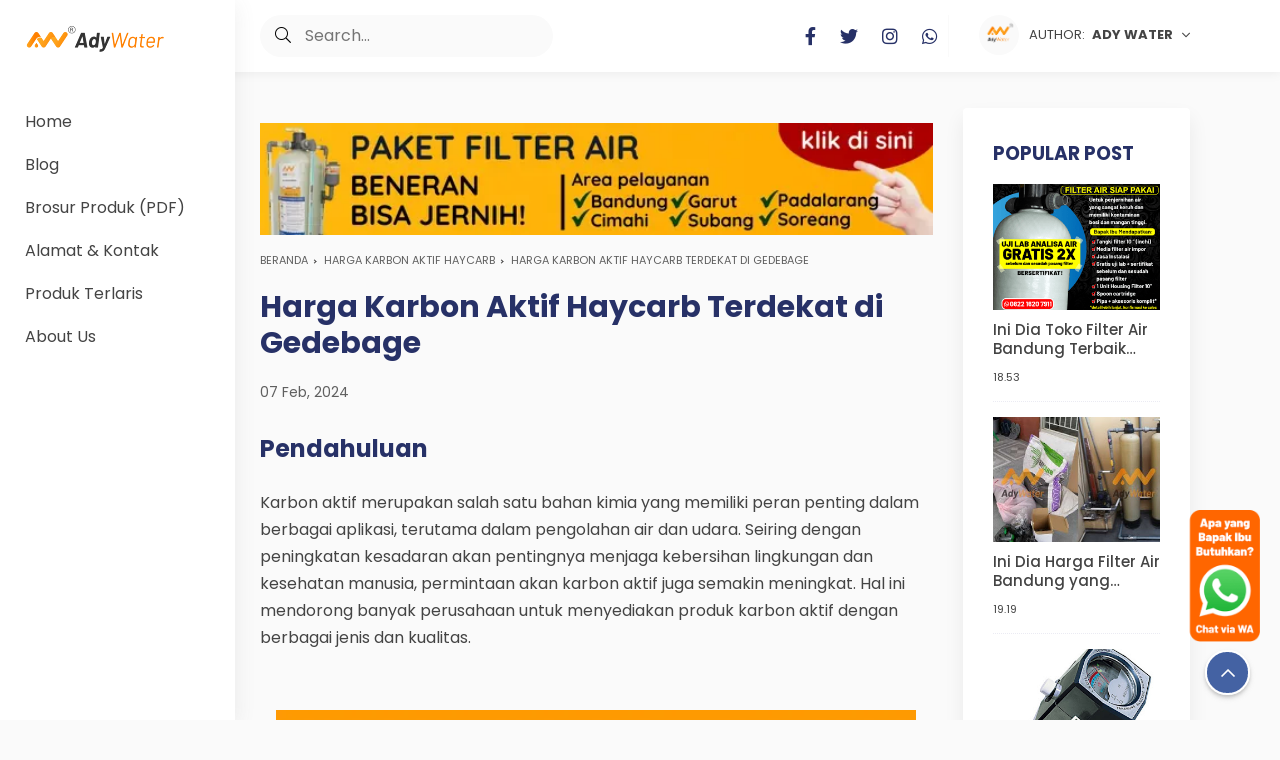

--- FILE ---
content_type: text/javascript; charset=UTF-8
request_url: https://www.bandungfilterair.com/feeds/posts/default/-/Harga%20Karbon%20Aktif%20Haycarb?alt=json-in-script&orderby=updated&start-index=16&max-results=4&callback=msRelatedPosts
body_size: 3476
content:
// API callback
msRelatedPosts({"version":"1.0","encoding":"UTF-8","feed":{"xmlns":"http://www.w3.org/2005/Atom","xmlns$openSearch":"http://a9.com/-/spec/opensearchrss/1.0/","xmlns$blogger":"http://schemas.google.com/blogger/2008","xmlns$georss":"http://www.georss.org/georss","xmlns$gd":"http://schemas.google.com/g/2005","xmlns$thr":"http://purl.org/syndication/thread/1.0","id":{"$t":"tag:blogger.com,1999:blog-5512265367706906280"},"updated":{"$t":"2026-01-09T09:44:36.318+07:00"},"category":[{"term":"filter air"},{"term":"Pasir Silika"},{"term":"Karbon Aktif"},{"term":"Harga Karbon Aktif Haycarb"},{"term":"Media Filter"},{"term":"Toko Karbon Aktif Haycarb"},{"term":"Jual Karbon Aktif Haycarb"},{"term":"filter air bandung"},{"term":"Ready Karbon Aktif Haycarb"},{"term":"Resin Kation Anion"},{"term":"filter air sumur"},{"term":"Media Filter air"},{"term":"Molecular Sieve"},{"term":"jual filter air"},{"term":"Water Treatment"},{"term":"Zeolit"},{"term":"filter air berkualitas"},{"term":"Tangki"},{"term":"Pasir Silika Filter Air"},{"term":"pasir aktif"},{"term":"Manganese Greensand Plus"},{"term":"filter air murah"},{"term":"zeolit filter air"},{"term":"Alat Laboratorium"},{"term":"filter air cimahi"},{"term":"Filter Air Ady WAter"},{"term":"Jacobi"},{"term":"filter air rumah"},{"term":"jual tss meter"},{"term":"tabung filter"},{"term":"Membran Reverse Osmosis"},{"term":"Paket Filter Air"},{"term":"jual conductivity meter"},{"term":"jual do meter"},{"term":"jual garnet sand"},{"term":"jual orp meter"},{"term":"jual turbidity meter"},{"term":"pH Meter"},{"term":"pasir zeolit"},{"term":"Filter Air Sumur Bor"},{"term":"Filter Air Toren"},{"term":"Haycarb"},{"term":"distributor silica gel"},{"term":"filter air jernih"},{"term":"filter air rekomendasi"},{"term":"filter air ro"},{"term":"fungsi silica gel"},{"term":"grosir silica gel"},{"term":"harga mesin reverse osmosis (ro)"},{"term":"harga silica gel"},{"term":"jual antrasit"},{"term":"jual mesin ro"},{"term":"jual mesin swro"},{"term":"jual ozone generator"},{"term":"jual pasir silika"},{"term":"jual silica gel"},{"term":"manfaat silica gel"},{"term":"manganese greensand"},{"term":"membran ro"},{"term":"produsen silica gel"},{"term":"reverse osmosis"},{"term":"tabung filter air"},{"term":"toko silica gel"},{"term":"Amberlite"},{"term":"Arang Batok Kelapa"},{"term":"Backwash Filter Air"},{"term":"Calgon"},{"term":"Conductivity Meter"},{"term":"Dowex"},{"term":"Filter Air Aquarium"},{"term":"Filter Air Catridge"},{"term":"Filter Air Kapur"},{"term":"Filter Air Kolam"},{"term":"Filter Air Nano"},{"term":"Filter Air Pompa"},{"term":"Filter Air Tanah"},{"term":"Filter Ar"},{"term":"Gas Treatment"},{"term":"Hanna Instruments"},{"term":"Harga Karbon Aktif"},{"term":"JUAL AUTOTROL"},{"term":"JUAL DOSING PUMP"},{"term":"JUAL FLECK CONTROL VALVE"},{"term":"JUAL MANGANESE GREENSAND"},{"term":"JUAL NOZZLE KSH"},{"term":"Jual Strainer"},{"term":"Kelebihan dan kekurangan air reverse osmosis"},{"term":"Klorinator Filter Air"},{"term":"Lampu UV"},{"term":"Lewatit"},{"term":"Lutron Electronic Enterprise"},{"term":"Mesin RO"},{"term":"Norit"},{"term":"Nozzle Jamur Merek KSH Jerman"},{"term":"PAC"},{"term":"Paket Ganti Media Filter Air"},{"term":"Pasang Filter Air"},{"term":"Pemasangan Filter Air"},{"term":"Purolite"},{"term":"Saringan Air"},{"term":"Skema Pemasangan Filter"},{"term":"Susunan Tabung Filter Air"},{"term":"Tawas"},{"term":"Turbidity Meter"},{"term":"air orp meter"},{"term":"alasan garnet sand"},{"term":"alat cek kekeruhan air"},{"term":"alat cek kondukstivitas air"},{"term":"alat hitung kekeruhan"},{"term":"alat orp meter"},{"term":"alat ro"},{"term":"alat turbidity"},{"term":"antrasit"},{"term":"beli mesin ro seawater"},{"term":"calgon indoneia"},{"term":"cara mengaktifkan pasir aktif"},{"term":"ferrolite"},{"term":"fungsi garnet sand"},{"term":"fungsi pasir aktif dalam  enjernihan air"},{"term":"harga fleck"},{"term":"harga fleck valves"},{"term":"harga garnet sand"},{"term":"harga konduktiviti meter"},{"term":"harga pasir garnet"},{"term":"harga ph meter"},{"term":"harga ph meter murah"},{"term":"harga ph meter ysi"},{"term":"harga reverse osmosis untuk industri"},{"term":"harga turbidity meter"},{"term":"jual"},{"term":"jual alat turbidity"},{"term":"jual bod meter"},{"term":"jual cod meter"},{"term":"jual control valves untuk softener"},{"term":"jual fleck control valves"},{"term":"jual garnet"},{"term":"jual membran ro"},{"term":"jual nozzle ksh jerman"},{"term":"jual pasir aktif"},{"term":"jual pasir garnet"},{"term":"jual pasir kuarsa"},{"term":"jual pasir kwarsa"},{"term":"jual pasir silica"},{"term":"jual ph meter"},{"term":"jual ph meter di bandung"},{"term":"jual ph meter di bekasi"},{"term":"jual ph meter di jakarta"},{"term":"jual ph meter di surabaya"},{"term":"jual ph meter ysi"},{"term":"jual reverse osmosis"},{"term":"jual reverse osmosis water filter"},{"term":"jual tss"},{"term":"jual ultraviolet water sterilight"},{"term":"kelebihan pasir garnet sand"},{"term":"keunggulan reverse osmosis"},{"term":"konduktivitas listrik"},{"term":"manfaat air reverse osmosis"},{"term":"manganese"},{"term":"media filter ferrolite"},{"term":"merk reverse osmosis terbaik"},{"term":"metode filter air Ady Water"},{"term":"nilai kekeruhan di air"},{"term":"orp meter"},{"term":"ozone generator"},{"term":"pasir aktif adalah"},{"term":"pasir aktif ady water"},{"term":"pasir aktif untuk filter"},{"term":"pasir manganese"},{"term":"penjernih air"},{"term":"silika"},{"term":"tabung filter ady water"},{"term":"tangki frp"}],"title":{"type":"text","$t":"Bandungfilterair.com | Paket Instalasi Filter Air di Bandung dan Cimahi. Toko Jual Media Filter Air"},"subtitle":{"type":"html","$t":"Selamat datang di BandungFilterAir.com, destinasi terbaik Anda untuk solusi penjernih air dan saringan air di Bandung. Kami menyediakan berbagai filter air tabung untuk mengatasi masalah saringan air sumur bor, filter air keruh, dan filter air kuning. Temukan paket filter air lengkap, termasuk paket filter air 4 tahap dengan harga terjangkau. Kami juga menawarkan layanan pasang filter air di Bandung, memastikan air Anda bebas bau dan lebih jernih."},"link":[{"rel":"http://schemas.google.com/g/2005#feed","type":"application/atom+xml","href":"https:\/\/www.bandungfilterair.com\/feeds\/posts\/default"},{"rel":"self","type":"application/atom+xml","href":"https:\/\/www.blogger.com\/feeds\/5512265367706906280\/posts\/default\/-\/Harga+Karbon+Aktif+Haycarb?alt=json-in-script\u0026start-index=16\u0026max-results=4\u0026orderby=updated"},{"rel":"alternate","type":"text/html","href":"https:\/\/www.bandungfilterair.com\/search\/label\/Harga%20Karbon%20Aktif%20Haycarb"},{"rel":"hub","href":"http://pubsubhubbub.appspot.com/"},{"rel":"previous","type":"application/atom+xml","href":"https:\/\/www.blogger.com\/feeds\/5512265367706906280\/posts\/default\/-\/Harga+Karbon+Aktif+Haycarb\/-\/Harga+Karbon+Aktif+Haycarb?alt=json-in-script\u0026start-index=12\u0026max-results=4\u0026orderby=updated"},{"rel":"next","type":"application/atom+xml","href":"https:\/\/www.blogger.com\/feeds\/5512265367706906280\/posts\/default\/-\/Harga+Karbon+Aktif+Haycarb\/-\/Harga+Karbon+Aktif+Haycarb?alt=json-in-script\u0026start-index=20\u0026max-results=4\u0026orderby=updated"}],"author":[{"name":{"$t":"Unknown"},"email":{"$t":"noreply@blogger.com"},"gd$image":{"rel":"http://schemas.google.com/g/2005#thumbnail","width":"16","height":"16","src":"https:\/\/img1.blogblog.com\/img\/b16-rounded.gif"}}],"generator":{"version":"7.00","uri":"http://www.blogger.com","$t":"Blogger"},"openSearch$totalResults":{"$t":"46"},"openSearch$startIndex":{"$t":"16"},"openSearch$itemsPerPage":{"$t":"4"},"entry":[{"id":{"$t":"tag:blogger.com,1999:blog-5512265367706906280.post-9003833776864335386"},"published":{"$t":"2024-02-29T08:35:00.003+07:00"},"updated":{"$t":"2024-02-29T08:36:17.834+07:00"},"category":[{"scheme":"http://www.blogger.com/atom/ns#","term":"Harga Karbon Aktif Haycarb"}],"title":{"type":"text","$t":"Harga Karbon Aktif Haycarb Terdekat di Sumur Bandung"},"summary":{"type":"text","$t":"\u003C!--Product Schema--\u003E\n\n{\n  \"@context\": \"http:\/\/schema.org\",\n  \"@type\": \"Product\",\n  \"name\": \"Karbon Aktif Haycarb\",\n  \"keyword\": [\n  \t\"Harga Karbon Aktif Haycarb Terdekat di Sumur Bandung\"\n  ],\n  \"description\": \"Karbon aktif merupakan salah satu bahan kimia yang memiliki berbagai kegunaan penting dalam berbagai aplikasi, mulai dari pengolahan air, industri makanan dan minuman, hingga pengolahan "},"link":[{"rel":"edit","type":"application/atom+xml","href":"https:\/\/www.blogger.com\/feeds\/5512265367706906280\/posts\/default\/9003833776864335386"},{"rel":"self","type":"application/atom+xml","href":"https:\/\/www.blogger.com\/feeds\/5512265367706906280\/posts\/default\/9003833776864335386"},{"rel":"alternate","type":"text/html","href":"https:\/\/www.bandungfilterair.com\/2024\/02\/harga-karbon-aktif-haycarb-terdekat-di_29.html","title":"Harga Karbon Aktif Haycarb Terdekat di Sumur Bandung"}],"author":[{"name":{"$t":"Unknown"},"email":{"$t":"noreply@blogger.com"},"gd$image":{"rel":"http://schemas.google.com/g/2005#thumbnail","width":"16","height":"16","src":"https:\/\/img1.blogblog.com\/img\/b16-rounded.gif"}}],"media$thumbnail":{"xmlns$media":"http://search.yahoo.com/mrss/","url":"https:\/\/blogger.googleusercontent.com\/img\/b\/R29vZ2xl\/[base64]\/s72-w640-h640-c\/Karbon%20Aktif%20(67).webp","height":"72","width":"72"}},{"id":{"$t":"tag:blogger.com,1999:blog-5512265367706906280.post-7315600707812770734"},"published":{"$t":"2024-02-27T08:15:00.003+07:00"},"updated":{"$t":"2024-02-27T08:15:58.840+07:00"},"category":[{"scheme":"http://www.blogger.com/atom/ns#","term":"Harga Karbon Aktif Haycarb"}],"title":{"type":"text","$t":"Harga Karbon Aktif Haycarb Terdekat di Sukasari"},"summary":{"type":"text","$t":"\u003C!--Product Schema--\u003E\n\n{\n  \"@context\": \"http:\/\/schema.org\",\n  \"@type\": \"Product\",\n  \"name\": \"Karbon Aktif Haycarb\",\n  \"keyword\": [\n  \t\"Harga Karbon Aktif Haycarb Terdekat di Sukasari\"\n  ],\n  \"description\": \"Karbon aktif, atau sering disebut juga dengan arang aktif, merupakan salah satu bahan yang memiliki kemampuan menyerap zat-zat kimia dalam berbagai aplikasi, termasuk dalam pengolahan air. "},"link":[{"rel":"edit","type":"application/atom+xml","href":"https:\/\/www.blogger.com\/feeds\/5512265367706906280\/posts\/default\/7315600707812770734"},{"rel":"self","type":"application/atom+xml","href":"https:\/\/www.blogger.com\/feeds\/5512265367706906280\/posts\/default\/7315600707812770734"},{"rel":"alternate","type":"text/html","href":"https:\/\/www.bandungfilterair.com\/2024\/02\/harga-karbon-aktif-haycarb-terdekat-di_27.html","title":"Harga Karbon Aktif Haycarb Terdekat di Sukasari"}],"author":[{"name":{"$t":"Unknown"},"email":{"$t":"noreply@blogger.com"},"gd$image":{"rel":"http://schemas.google.com/g/2005#thumbnail","width":"16","height":"16","src":"https:\/\/img1.blogblog.com\/img\/b16-rounded.gif"}}],"media$thumbnail":{"xmlns$media":"http://search.yahoo.com/mrss/","url":"https:\/\/blogger.googleusercontent.com\/img\/b\/R29vZ2xl\/AVvXsEi8j6eXGtoGsMhRxSu9ZVgS3ylQejPy2X7CSELEKCmOiYeUjOJ5XtGWD6lm9nVbydQvfrh4Qu_3nMHPfbnu4N6lK079XUaS_3xE7EecHJqMfbWFnh5-omILWQFGxnN8jP2DXaWdLDQgFK9cWM5ovg9vfFQegh_XTY6b6JYrmX1VaCgmoiVTy5LZ8bYe-uoK\/s72-w640-h640-c\/Karbon%20Aktif%20(67).webp","height":"72","width":"72"}},{"id":{"$t":"tag:blogger.com,1999:blog-5512265367706906280.post-1220285692699492382"},"published":{"$t":"2024-02-20T08:19:00.000+07:00"},"updated":{"$t":"2024-02-20T08:19:11.406+07:00"},"category":[{"scheme":"http://www.blogger.com/atom/ns#","term":"Harga Karbon Aktif Haycarb"}],"title":{"type":"text","$t":"Harga Karbon Aktif Haycarb Terdekat di Sukajadi"},"summary":{"type":"text","$t":"\u003C!--JSON-LD markup generated by Google Structured Data Markup Helper.--\u003E\n\n{\n  \"@context\": \"http:\/\/schema.org\",\n  \"@type\": \"Product\",\n  \"name\": \"Karbon Aktif Haycarb\",\n  \"keyword\": [\n  \t\"Harga Karbon Aktif Haycarb Terdekat di Sukajadi\"\n  ],\n  \"description\": \"Karbon aktif merupakan bahan yang sangat penting dalam berbagai industri, mulai dari pengolahan air minum hingga pengolahan limbah industri. "},"link":[{"rel":"edit","type":"application/atom+xml","href":"https:\/\/www.blogger.com\/feeds\/5512265367706906280\/posts\/default\/1220285692699492382"},{"rel":"self","type":"application/atom+xml","href":"https:\/\/www.blogger.com\/feeds\/5512265367706906280\/posts\/default\/1220285692699492382"},{"rel":"alternate","type":"text/html","href":"https:\/\/www.bandungfilterair.com\/2024\/02\/harga-karbon-aktif-haycarb-terdekat-di_20.html","title":"Harga Karbon Aktif Haycarb Terdekat di Sukajadi"}],"author":[{"name":{"$t":"Unknown"},"email":{"$t":"noreply@blogger.com"},"gd$image":{"rel":"http://schemas.google.com/g/2005#thumbnail","width":"16","height":"16","src":"https:\/\/img1.blogblog.com\/img\/b16-rounded.gif"}}],"media$thumbnail":{"xmlns$media":"http://search.yahoo.com/mrss/","url":"https:\/\/blogger.googleusercontent.com\/img\/b\/R29vZ2xl\/AVvXsEirmi78WhtEdKMBXX-F8AHR_i5Sk7Q5YjbjaR0GEfGPTs8fpotddlTvd1mMhARZFYFX1jYg8tOOPSYNE08qhD2JLwHRAOXQGYdCsI7QeSbNOBO_rSoeUAug23_Hh8fMmTSRgsfB_5MRHR0VCWkISH1X9p3JHdGiJ5Hrvf9LlK8kc_0qL6CNTBWigWlGGR1n\/s72-w640-h640-c\/Karbon%20Aktif%20(67).webp","height":"72","width":"72"}},{"id":{"$t":"tag:blogger.com,1999:blog-5512265367706906280.post-765232434342578214"},"published":{"$t":"2024-02-19T08:18:00.000+07:00"},"updated":{"$t":"2024-02-19T08:18:30.203+07:00"},"category":[{"scheme":"http://www.blogger.com/atom/ns#","term":"Harga Karbon Aktif Haycarb"}],"title":{"type":"text","$t":"Harga Karbon Aktif Haycarb Terdekat di Regol"},"summary":{"type":"text","$t":"\u003C!--JSON-LD markup generated by Google Structured Data Markup Helper.--\u003E\n\n{\n  \"@context\": \"http:\/\/schema.org\",\n  \"@type\": \"Product\",\n  \"name\": \"Karbon Aktif Haycarb\",\n  \"keyword\": [\n  \t\"Harga Karbon Aktif Haycarb Terdekat di Regol\"\n  ],\n  \"description\": \"Karbon aktif merupakan salah satu bahan yang sangat penting dalam proses penyaringan air. Bahan ini memiliki kemampuan untuk menyerap zat-zat "},"link":[{"rel":"edit","type":"application/atom+xml","href":"https:\/\/www.blogger.com\/feeds\/5512265367706906280\/posts\/default\/765232434342578214"},{"rel":"self","type":"application/atom+xml","href":"https:\/\/www.blogger.com\/feeds\/5512265367706906280\/posts\/default\/765232434342578214"},{"rel":"alternate","type":"text/html","href":"https:\/\/www.bandungfilterair.com\/2024\/02\/harga-karbon-aktif-haycarb-terdekat-di_19.html","title":"Harga Karbon Aktif Haycarb Terdekat di Regol"}],"author":[{"name":{"$t":"Unknown"},"email":{"$t":"noreply@blogger.com"},"gd$image":{"rel":"http://schemas.google.com/g/2005#thumbnail","width":"16","height":"16","src":"https:\/\/img1.blogblog.com\/img\/b16-rounded.gif"}}],"media$thumbnail":{"xmlns$media":"http://search.yahoo.com/mrss/","url":"https:\/\/blogger.googleusercontent.com\/img\/b\/R29vZ2xl\/AVvXsEiifFPQehVlGZviOlKUSozPbsznXU3RMw__3BOwPGefykDqxrLbEa_VKFA_dWe9vLehdoPnXTo8PIIC5HF6j6Dix8Kyl9D_vS8FucRVOeTFVSqP5JCxEd0fyBaVHJVIXeHDs-F1JWMUDNdNyDFJHFmzrx7GGfncY8rvQyhIAZuwbdLJ5uNWL5JOG3-GmNH4\/s72-w640-h640-c\/Karbon%20Aktif%20(67).webp","height":"72","width":"72"}}]}});

--- FILE ---
content_type: text/javascript; charset=UTF-8
request_url: https://www.bandungfilterair.com/feeds/posts/summary/-/Harga%20Karbon%20Aktif%20Haycarb?alt=json-in-script&orderby=updated&max-results=0&callback=msRandomIndex
body_size: 1998
content:
// API callback
msRandomIndex({"version":"1.0","encoding":"UTF-8","feed":{"xmlns":"http://www.w3.org/2005/Atom","xmlns$openSearch":"http://a9.com/-/spec/opensearchrss/1.0/","xmlns$blogger":"http://schemas.google.com/blogger/2008","xmlns$georss":"http://www.georss.org/georss","xmlns$gd":"http://schemas.google.com/g/2005","xmlns$thr":"http://purl.org/syndication/thread/1.0","id":{"$t":"tag:blogger.com,1999:blog-5512265367706906280"},"updated":{"$t":"2026-01-09T09:44:36.318+07:00"},"category":[{"term":"filter air"},{"term":"Pasir Silika"},{"term":"Karbon Aktif"},{"term":"Harga Karbon Aktif Haycarb"},{"term":"Media Filter"},{"term":"Toko Karbon Aktif Haycarb"},{"term":"Jual Karbon Aktif Haycarb"},{"term":"filter air bandung"},{"term":"Ready Karbon Aktif Haycarb"},{"term":"Resin Kation Anion"},{"term":"filter air sumur"},{"term":"Media Filter air"},{"term":"Molecular Sieve"},{"term":"jual filter air"},{"term":"Water Treatment"},{"term":"Zeolit"},{"term":"filter air berkualitas"},{"term":"Tangki"},{"term":"Pasir Silika Filter Air"},{"term":"pasir aktif"},{"term":"Manganese Greensand Plus"},{"term":"filter air murah"},{"term":"zeolit filter air"},{"term":"Alat Laboratorium"},{"term":"filter air cimahi"},{"term":"Filter Air Ady WAter"},{"term":"Jacobi"},{"term":"filter air rumah"},{"term":"jual tss meter"},{"term":"tabung filter"},{"term":"Membran Reverse Osmosis"},{"term":"Paket Filter Air"},{"term":"jual conductivity meter"},{"term":"jual do meter"},{"term":"jual garnet sand"},{"term":"jual orp meter"},{"term":"jual turbidity meter"},{"term":"pH Meter"},{"term":"pasir zeolit"},{"term":"Filter Air Sumur Bor"},{"term":"Filter Air Toren"},{"term":"Haycarb"},{"term":"distributor silica gel"},{"term":"filter air jernih"},{"term":"filter air rekomendasi"},{"term":"filter air ro"},{"term":"fungsi silica gel"},{"term":"grosir silica gel"},{"term":"harga mesin reverse osmosis (ro)"},{"term":"harga silica gel"},{"term":"jual antrasit"},{"term":"jual mesin ro"},{"term":"jual mesin swro"},{"term":"jual ozone generator"},{"term":"jual pasir silika"},{"term":"jual silica gel"},{"term":"manfaat silica gel"},{"term":"manganese greensand"},{"term":"membran ro"},{"term":"produsen silica gel"},{"term":"reverse osmosis"},{"term":"tabung filter air"},{"term":"toko silica gel"},{"term":"Amberlite"},{"term":"Arang Batok Kelapa"},{"term":"Backwash Filter Air"},{"term":"Calgon"},{"term":"Conductivity Meter"},{"term":"Dowex"},{"term":"Filter Air Aquarium"},{"term":"Filter Air Catridge"},{"term":"Filter Air Kapur"},{"term":"Filter Air Kolam"},{"term":"Filter Air Nano"},{"term":"Filter Air Pompa"},{"term":"Filter Air Tanah"},{"term":"Filter Ar"},{"term":"Gas Treatment"},{"term":"Hanna Instruments"},{"term":"Harga Karbon Aktif"},{"term":"JUAL AUTOTROL"},{"term":"JUAL DOSING PUMP"},{"term":"JUAL FLECK CONTROL VALVE"},{"term":"JUAL MANGANESE GREENSAND"},{"term":"JUAL NOZZLE KSH"},{"term":"Jual Strainer"},{"term":"Kelebihan dan kekurangan air reverse osmosis"},{"term":"Klorinator Filter Air"},{"term":"Lampu UV"},{"term":"Lewatit"},{"term":"Lutron Electronic Enterprise"},{"term":"Mesin RO"},{"term":"Norit"},{"term":"Nozzle Jamur Merek KSH Jerman"},{"term":"PAC"},{"term":"Paket Ganti Media Filter Air"},{"term":"Pasang Filter Air"},{"term":"Pemasangan Filter Air"},{"term":"Purolite"},{"term":"Saringan Air"},{"term":"Skema Pemasangan Filter"},{"term":"Susunan Tabung Filter Air"},{"term":"Tawas"},{"term":"Turbidity Meter"},{"term":"air orp meter"},{"term":"alasan garnet sand"},{"term":"alat cek kekeruhan air"},{"term":"alat cek kondukstivitas air"},{"term":"alat hitung kekeruhan"},{"term":"alat orp meter"},{"term":"alat ro"},{"term":"alat turbidity"},{"term":"antrasit"},{"term":"beli mesin ro seawater"},{"term":"calgon indoneia"},{"term":"cara mengaktifkan pasir aktif"},{"term":"ferrolite"},{"term":"fungsi garnet sand"},{"term":"fungsi pasir aktif dalam  enjernihan air"},{"term":"harga fleck"},{"term":"harga fleck valves"},{"term":"harga garnet sand"},{"term":"harga konduktiviti meter"},{"term":"harga pasir garnet"},{"term":"harga ph meter"},{"term":"harga ph meter murah"},{"term":"harga ph meter ysi"},{"term":"harga reverse osmosis untuk industri"},{"term":"harga turbidity meter"},{"term":"jual"},{"term":"jual alat turbidity"},{"term":"jual bod meter"},{"term":"jual cod meter"},{"term":"jual control valves untuk softener"},{"term":"jual fleck control valves"},{"term":"jual garnet"},{"term":"jual membran ro"},{"term":"jual nozzle ksh jerman"},{"term":"jual pasir aktif"},{"term":"jual pasir garnet"},{"term":"jual pasir kuarsa"},{"term":"jual pasir kwarsa"},{"term":"jual pasir silica"},{"term":"jual ph meter"},{"term":"jual ph meter di bandung"},{"term":"jual ph meter di bekasi"},{"term":"jual ph meter di jakarta"},{"term":"jual ph meter di surabaya"},{"term":"jual ph meter ysi"},{"term":"jual reverse osmosis"},{"term":"jual reverse osmosis water filter"},{"term":"jual tss"},{"term":"jual ultraviolet water sterilight"},{"term":"kelebihan pasir garnet sand"},{"term":"keunggulan reverse osmosis"},{"term":"konduktivitas listrik"},{"term":"manfaat air reverse osmosis"},{"term":"manganese"},{"term":"media filter ferrolite"},{"term":"merk reverse osmosis terbaik"},{"term":"metode filter air Ady Water"},{"term":"nilai kekeruhan di air"},{"term":"orp meter"},{"term":"ozone generator"},{"term":"pasir aktif adalah"},{"term":"pasir aktif ady water"},{"term":"pasir aktif untuk filter"},{"term":"pasir manganese"},{"term":"penjernih air"},{"term":"silika"},{"term":"tabung filter ady water"},{"term":"tangki frp"}],"title":{"type":"text","$t":"Bandungfilterair.com | Paket Instalasi Filter Air di Bandung dan Cimahi. Toko Jual Media Filter Air"},"subtitle":{"type":"html","$t":"Selamat datang di BandungFilterAir.com, destinasi terbaik Anda untuk solusi penjernih air dan saringan air di Bandung. Kami menyediakan berbagai filter air tabung untuk mengatasi masalah saringan air sumur bor, filter air keruh, dan filter air kuning. Temukan paket filter air lengkap, termasuk paket filter air 4 tahap dengan harga terjangkau. Kami juga menawarkan layanan pasang filter air di Bandung, memastikan air Anda bebas bau dan lebih jernih."},"link":[{"rel":"http://schemas.google.com/g/2005#feed","type":"application/atom+xml","href":"https:\/\/www.bandungfilterair.com\/feeds\/posts\/summary"},{"rel":"self","type":"application/atom+xml","href":"https:\/\/www.blogger.com\/feeds\/5512265367706906280\/posts\/summary\/-\/Harga+Karbon+Aktif+Haycarb?alt=json-in-script\u0026max-results=0\u0026orderby=updated"},{"rel":"alternate","type":"text/html","href":"https:\/\/www.bandungfilterair.com\/search\/label\/Harga%20Karbon%20Aktif%20Haycarb"},{"rel":"hub","href":"http://pubsubhubbub.appspot.com/"}],"author":[{"name":{"$t":"Unknown"},"email":{"$t":"noreply@blogger.com"},"gd$image":{"rel":"http://schemas.google.com/g/2005#thumbnail","width":"16","height":"16","src":"https:\/\/img1.blogblog.com\/img\/b16-rounded.gif"}}],"generator":{"version":"7.00","uri":"http://www.blogger.com","$t":"Blogger"},"openSearch$totalResults":{"$t":"46"},"openSearch$startIndex":{"$t":"1"},"openSearch$itemsPerPage":{"$t":"0"}}});